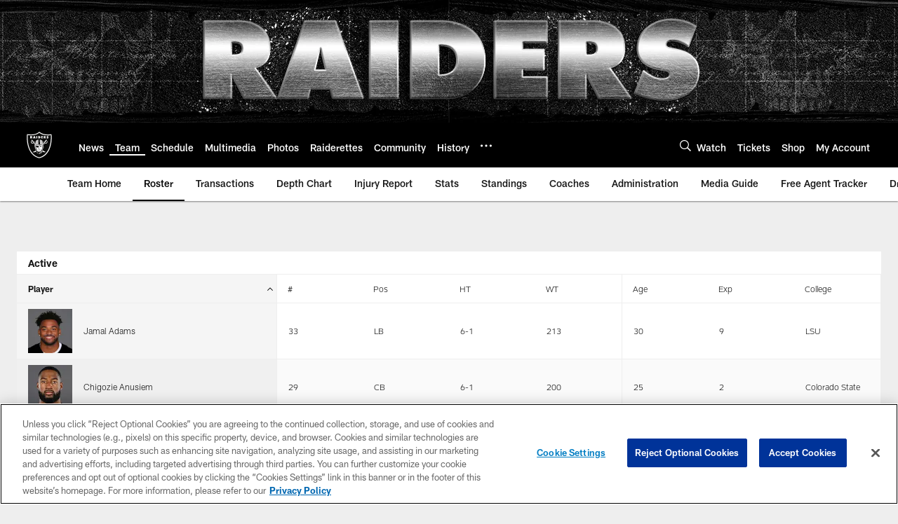

--- FILE ---
content_type: text/html; charset=utf-8
request_url: https://www.google.com/recaptcha/api2/aframe
body_size: 269
content:
<!DOCTYPE HTML><html><head><meta http-equiv="content-type" content="text/html; charset=UTF-8"></head><body><script nonce="UZ5OML-WsHNdwN8WES_XFg">/** Anti-fraud and anti-abuse applications only. See google.com/recaptcha */ try{var clients={'sodar':'https://pagead2.googlesyndication.com/pagead/sodar?'};window.addEventListener("message",function(a){try{if(a.source===window.parent){var b=JSON.parse(a.data);var c=clients[b['id']];if(c){var d=document.createElement('img');d.src=c+b['params']+'&rc='+(localStorage.getItem("rc::a")?sessionStorage.getItem("rc::b"):"");window.document.body.appendChild(d);sessionStorage.setItem("rc::e",parseInt(sessionStorage.getItem("rc::e")||0)+1);localStorage.setItem("rc::h",'1768832993747');}}}catch(b){}});window.parent.postMessage("_grecaptcha_ready", "*");}catch(b){}</script></body></html>

--- FILE ---
content_type: text/javascript; charset=utf-8
request_url: https://auth-id.raiders.com/accounts.webSdkBootstrap?apiKey=4_VRvd-sXOJFZ63B8qenwvcw&pageURL=https%3A%2F%2Fwww.raiders.com%2Fteam%2Fplayers-roster%2F&sdk=js_latest&sdkBuild=18435&format=json
body_size: 414
content:
{
  "callId": "019bd6a9760f70d48ad36b814ef0a23e",
  "errorCode": 0,
  "apiVersion": 2,
  "statusCode": 200,
  "statusReason": "OK",
  "time": "2026-01-19T14:29:48.838Z",
  "hasGmid": "ver4"
}